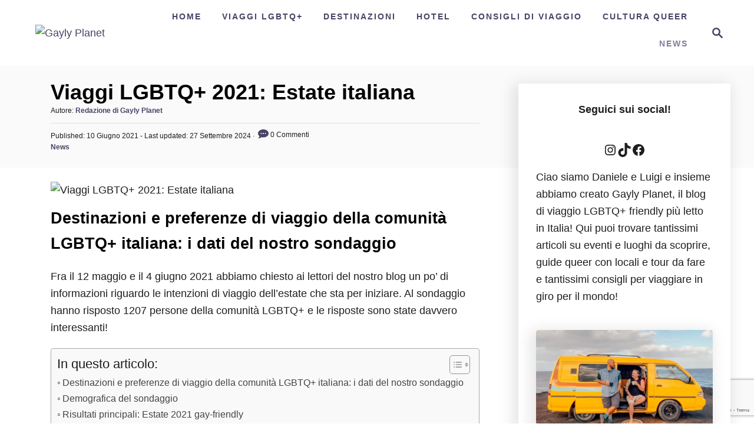

--- FILE ---
content_type: text/html; charset=utf-8
request_url: https://www.google.com/recaptcha/api2/anchor?ar=1&k=6Le5VrErAAAAANvHjoEyJBMtgfcxj4wfycUmJLX1&co=aHR0cHM6Ly93d3cud2VhcmVnYXlseXBsYW5ldC5jb206NDQz&hl=en&v=PoyoqOPhxBO7pBk68S4YbpHZ&size=invisible&anchor-ms=20000&execute-ms=30000&cb=nem7xk3s44vi
body_size: 48474
content:
<!DOCTYPE HTML><html dir="ltr" lang="en"><head><meta http-equiv="Content-Type" content="text/html; charset=UTF-8">
<meta http-equiv="X-UA-Compatible" content="IE=edge">
<title>reCAPTCHA</title>
<style type="text/css">
/* cyrillic-ext */
@font-face {
  font-family: 'Roboto';
  font-style: normal;
  font-weight: 400;
  font-stretch: 100%;
  src: url(//fonts.gstatic.com/s/roboto/v48/KFO7CnqEu92Fr1ME7kSn66aGLdTylUAMa3GUBHMdazTgWw.woff2) format('woff2');
  unicode-range: U+0460-052F, U+1C80-1C8A, U+20B4, U+2DE0-2DFF, U+A640-A69F, U+FE2E-FE2F;
}
/* cyrillic */
@font-face {
  font-family: 'Roboto';
  font-style: normal;
  font-weight: 400;
  font-stretch: 100%;
  src: url(//fonts.gstatic.com/s/roboto/v48/KFO7CnqEu92Fr1ME7kSn66aGLdTylUAMa3iUBHMdazTgWw.woff2) format('woff2');
  unicode-range: U+0301, U+0400-045F, U+0490-0491, U+04B0-04B1, U+2116;
}
/* greek-ext */
@font-face {
  font-family: 'Roboto';
  font-style: normal;
  font-weight: 400;
  font-stretch: 100%;
  src: url(//fonts.gstatic.com/s/roboto/v48/KFO7CnqEu92Fr1ME7kSn66aGLdTylUAMa3CUBHMdazTgWw.woff2) format('woff2');
  unicode-range: U+1F00-1FFF;
}
/* greek */
@font-face {
  font-family: 'Roboto';
  font-style: normal;
  font-weight: 400;
  font-stretch: 100%;
  src: url(//fonts.gstatic.com/s/roboto/v48/KFO7CnqEu92Fr1ME7kSn66aGLdTylUAMa3-UBHMdazTgWw.woff2) format('woff2');
  unicode-range: U+0370-0377, U+037A-037F, U+0384-038A, U+038C, U+038E-03A1, U+03A3-03FF;
}
/* math */
@font-face {
  font-family: 'Roboto';
  font-style: normal;
  font-weight: 400;
  font-stretch: 100%;
  src: url(//fonts.gstatic.com/s/roboto/v48/KFO7CnqEu92Fr1ME7kSn66aGLdTylUAMawCUBHMdazTgWw.woff2) format('woff2');
  unicode-range: U+0302-0303, U+0305, U+0307-0308, U+0310, U+0312, U+0315, U+031A, U+0326-0327, U+032C, U+032F-0330, U+0332-0333, U+0338, U+033A, U+0346, U+034D, U+0391-03A1, U+03A3-03A9, U+03B1-03C9, U+03D1, U+03D5-03D6, U+03F0-03F1, U+03F4-03F5, U+2016-2017, U+2034-2038, U+203C, U+2040, U+2043, U+2047, U+2050, U+2057, U+205F, U+2070-2071, U+2074-208E, U+2090-209C, U+20D0-20DC, U+20E1, U+20E5-20EF, U+2100-2112, U+2114-2115, U+2117-2121, U+2123-214F, U+2190, U+2192, U+2194-21AE, U+21B0-21E5, U+21F1-21F2, U+21F4-2211, U+2213-2214, U+2216-22FF, U+2308-230B, U+2310, U+2319, U+231C-2321, U+2336-237A, U+237C, U+2395, U+239B-23B7, U+23D0, U+23DC-23E1, U+2474-2475, U+25AF, U+25B3, U+25B7, U+25BD, U+25C1, U+25CA, U+25CC, U+25FB, U+266D-266F, U+27C0-27FF, U+2900-2AFF, U+2B0E-2B11, U+2B30-2B4C, U+2BFE, U+3030, U+FF5B, U+FF5D, U+1D400-1D7FF, U+1EE00-1EEFF;
}
/* symbols */
@font-face {
  font-family: 'Roboto';
  font-style: normal;
  font-weight: 400;
  font-stretch: 100%;
  src: url(//fonts.gstatic.com/s/roboto/v48/KFO7CnqEu92Fr1ME7kSn66aGLdTylUAMaxKUBHMdazTgWw.woff2) format('woff2');
  unicode-range: U+0001-000C, U+000E-001F, U+007F-009F, U+20DD-20E0, U+20E2-20E4, U+2150-218F, U+2190, U+2192, U+2194-2199, U+21AF, U+21E6-21F0, U+21F3, U+2218-2219, U+2299, U+22C4-22C6, U+2300-243F, U+2440-244A, U+2460-24FF, U+25A0-27BF, U+2800-28FF, U+2921-2922, U+2981, U+29BF, U+29EB, U+2B00-2BFF, U+4DC0-4DFF, U+FFF9-FFFB, U+10140-1018E, U+10190-1019C, U+101A0, U+101D0-101FD, U+102E0-102FB, U+10E60-10E7E, U+1D2C0-1D2D3, U+1D2E0-1D37F, U+1F000-1F0FF, U+1F100-1F1AD, U+1F1E6-1F1FF, U+1F30D-1F30F, U+1F315, U+1F31C, U+1F31E, U+1F320-1F32C, U+1F336, U+1F378, U+1F37D, U+1F382, U+1F393-1F39F, U+1F3A7-1F3A8, U+1F3AC-1F3AF, U+1F3C2, U+1F3C4-1F3C6, U+1F3CA-1F3CE, U+1F3D4-1F3E0, U+1F3ED, U+1F3F1-1F3F3, U+1F3F5-1F3F7, U+1F408, U+1F415, U+1F41F, U+1F426, U+1F43F, U+1F441-1F442, U+1F444, U+1F446-1F449, U+1F44C-1F44E, U+1F453, U+1F46A, U+1F47D, U+1F4A3, U+1F4B0, U+1F4B3, U+1F4B9, U+1F4BB, U+1F4BF, U+1F4C8-1F4CB, U+1F4D6, U+1F4DA, U+1F4DF, U+1F4E3-1F4E6, U+1F4EA-1F4ED, U+1F4F7, U+1F4F9-1F4FB, U+1F4FD-1F4FE, U+1F503, U+1F507-1F50B, U+1F50D, U+1F512-1F513, U+1F53E-1F54A, U+1F54F-1F5FA, U+1F610, U+1F650-1F67F, U+1F687, U+1F68D, U+1F691, U+1F694, U+1F698, U+1F6AD, U+1F6B2, U+1F6B9-1F6BA, U+1F6BC, U+1F6C6-1F6CF, U+1F6D3-1F6D7, U+1F6E0-1F6EA, U+1F6F0-1F6F3, U+1F6F7-1F6FC, U+1F700-1F7FF, U+1F800-1F80B, U+1F810-1F847, U+1F850-1F859, U+1F860-1F887, U+1F890-1F8AD, U+1F8B0-1F8BB, U+1F8C0-1F8C1, U+1F900-1F90B, U+1F93B, U+1F946, U+1F984, U+1F996, U+1F9E9, U+1FA00-1FA6F, U+1FA70-1FA7C, U+1FA80-1FA89, U+1FA8F-1FAC6, U+1FACE-1FADC, U+1FADF-1FAE9, U+1FAF0-1FAF8, U+1FB00-1FBFF;
}
/* vietnamese */
@font-face {
  font-family: 'Roboto';
  font-style: normal;
  font-weight: 400;
  font-stretch: 100%;
  src: url(//fonts.gstatic.com/s/roboto/v48/KFO7CnqEu92Fr1ME7kSn66aGLdTylUAMa3OUBHMdazTgWw.woff2) format('woff2');
  unicode-range: U+0102-0103, U+0110-0111, U+0128-0129, U+0168-0169, U+01A0-01A1, U+01AF-01B0, U+0300-0301, U+0303-0304, U+0308-0309, U+0323, U+0329, U+1EA0-1EF9, U+20AB;
}
/* latin-ext */
@font-face {
  font-family: 'Roboto';
  font-style: normal;
  font-weight: 400;
  font-stretch: 100%;
  src: url(//fonts.gstatic.com/s/roboto/v48/KFO7CnqEu92Fr1ME7kSn66aGLdTylUAMa3KUBHMdazTgWw.woff2) format('woff2');
  unicode-range: U+0100-02BA, U+02BD-02C5, U+02C7-02CC, U+02CE-02D7, U+02DD-02FF, U+0304, U+0308, U+0329, U+1D00-1DBF, U+1E00-1E9F, U+1EF2-1EFF, U+2020, U+20A0-20AB, U+20AD-20C0, U+2113, U+2C60-2C7F, U+A720-A7FF;
}
/* latin */
@font-face {
  font-family: 'Roboto';
  font-style: normal;
  font-weight: 400;
  font-stretch: 100%;
  src: url(//fonts.gstatic.com/s/roboto/v48/KFO7CnqEu92Fr1ME7kSn66aGLdTylUAMa3yUBHMdazQ.woff2) format('woff2');
  unicode-range: U+0000-00FF, U+0131, U+0152-0153, U+02BB-02BC, U+02C6, U+02DA, U+02DC, U+0304, U+0308, U+0329, U+2000-206F, U+20AC, U+2122, U+2191, U+2193, U+2212, U+2215, U+FEFF, U+FFFD;
}
/* cyrillic-ext */
@font-face {
  font-family: 'Roboto';
  font-style: normal;
  font-weight: 500;
  font-stretch: 100%;
  src: url(//fonts.gstatic.com/s/roboto/v48/KFO7CnqEu92Fr1ME7kSn66aGLdTylUAMa3GUBHMdazTgWw.woff2) format('woff2');
  unicode-range: U+0460-052F, U+1C80-1C8A, U+20B4, U+2DE0-2DFF, U+A640-A69F, U+FE2E-FE2F;
}
/* cyrillic */
@font-face {
  font-family: 'Roboto';
  font-style: normal;
  font-weight: 500;
  font-stretch: 100%;
  src: url(//fonts.gstatic.com/s/roboto/v48/KFO7CnqEu92Fr1ME7kSn66aGLdTylUAMa3iUBHMdazTgWw.woff2) format('woff2');
  unicode-range: U+0301, U+0400-045F, U+0490-0491, U+04B0-04B1, U+2116;
}
/* greek-ext */
@font-face {
  font-family: 'Roboto';
  font-style: normal;
  font-weight: 500;
  font-stretch: 100%;
  src: url(//fonts.gstatic.com/s/roboto/v48/KFO7CnqEu92Fr1ME7kSn66aGLdTylUAMa3CUBHMdazTgWw.woff2) format('woff2');
  unicode-range: U+1F00-1FFF;
}
/* greek */
@font-face {
  font-family: 'Roboto';
  font-style: normal;
  font-weight: 500;
  font-stretch: 100%;
  src: url(//fonts.gstatic.com/s/roboto/v48/KFO7CnqEu92Fr1ME7kSn66aGLdTylUAMa3-UBHMdazTgWw.woff2) format('woff2');
  unicode-range: U+0370-0377, U+037A-037F, U+0384-038A, U+038C, U+038E-03A1, U+03A3-03FF;
}
/* math */
@font-face {
  font-family: 'Roboto';
  font-style: normal;
  font-weight: 500;
  font-stretch: 100%;
  src: url(//fonts.gstatic.com/s/roboto/v48/KFO7CnqEu92Fr1ME7kSn66aGLdTylUAMawCUBHMdazTgWw.woff2) format('woff2');
  unicode-range: U+0302-0303, U+0305, U+0307-0308, U+0310, U+0312, U+0315, U+031A, U+0326-0327, U+032C, U+032F-0330, U+0332-0333, U+0338, U+033A, U+0346, U+034D, U+0391-03A1, U+03A3-03A9, U+03B1-03C9, U+03D1, U+03D5-03D6, U+03F0-03F1, U+03F4-03F5, U+2016-2017, U+2034-2038, U+203C, U+2040, U+2043, U+2047, U+2050, U+2057, U+205F, U+2070-2071, U+2074-208E, U+2090-209C, U+20D0-20DC, U+20E1, U+20E5-20EF, U+2100-2112, U+2114-2115, U+2117-2121, U+2123-214F, U+2190, U+2192, U+2194-21AE, U+21B0-21E5, U+21F1-21F2, U+21F4-2211, U+2213-2214, U+2216-22FF, U+2308-230B, U+2310, U+2319, U+231C-2321, U+2336-237A, U+237C, U+2395, U+239B-23B7, U+23D0, U+23DC-23E1, U+2474-2475, U+25AF, U+25B3, U+25B7, U+25BD, U+25C1, U+25CA, U+25CC, U+25FB, U+266D-266F, U+27C0-27FF, U+2900-2AFF, U+2B0E-2B11, U+2B30-2B4C, U+2BFE, U+3030, U+FF5B, U+FF5D, U+1D400-1D7FF, U+1EE00-1EEFF;
}
/* symbols */
@font-face {
  font-family: 'Roboto';
  font-style: normal;
  font-weight: 500;
  font-stretch: 100%;
  src: url(//fonts.gstatic.com/s/roboto/v48/KFO7CnqEu92Fr1ME7kSn66aGLdTylUAMaxKUBHMdazTgWw.woff2) format('woff2');
  unicode-range: U+0001-000C, U+000E-001F, U+007F-009F, U+20DD-20E0, U+20E2-20E4, U+2150-218F, U+2190, U+2192, U+2194-2199, U+21AF, U+21E6-21F0, U+21F3, U+2218-2219, U+2299, U+22C4-22C6, U+2300-243F, U+2440-244A, U+2460-24FF, U+25A0-27BF, U+2800-28FF, U+2921-2922, U+2981, U+29BF, U+29EB, U+2B00-2BFF, U+4DC0-4DFF, U+FFF9-FFFB, U+10140-1018E, U+10190-1019C, U+101A0, U+101D0-101FD, U+102E0-102FB, U+10E60-10E7E, U+1D2C0-1D2D3, U+1D2E0-1D37F, U+1F000-1F0FF, U+1F100-1F1AD, U+1F1E6-1F1FF, U+1F30D-1F30F, U+1F315, U+1F31C, U+1F31E, U+1F320-1F32C, U+1F336, U+1F378, U+1F37D, U+1F382, U+1F393-1F39F, U+1F3A7-1F3A8, U+1F3AC-1F3AF, U+1F3C2, U+1F3C4-1F3C6, U+1F3CA-1F3CE, U+1F3D4-1F3E0, U+1F3ED, U+1F3F1-1F3F3, U+1F3F5-1F3F7, U+1F408, U+1F415, U+1F41F, U+1F426, U+1F43F, U+1F441-1F442, U+1F444, U+1F446-1F449, U+1F44C-1F44E, U+1F453, U+1F46A, U+1F47D, U+1F4A3, U+1F4B0, U+1F4B3, U+1F4B9, U+1F4BB, U+1F4BF, U+1F4C8-1F4CB, U+1F4D6, U+1F4DA, U+1F4DF, U+1F4E3-1F4E6, U+1F4EA-1F4ED, U+1F4F7, U+1F4F9-1F4FB, U+1F4FD-1F4FE, U+1F503, U+1F507-1F50B, U+1F50D, U+1F512-1F513, U+1F53E-1F54A, U+1F54F-1F5FA, U+1F610, U+1F650-1F67F, U+1F687, U+1F68D, U+1F691, U+1F694, U+1F698, U+1F6AD, U+1F6B2, U+1F6B9-1F6BA, U+1F6BC, U+1F6C6-1F6CF, U+1F6D3-1F6D7, U+1F6E0-1F6EA, U+1F6F0-1F6F3, U+1F6F7-1F6FC, U+1F700-1F7FF, U+1F800-1F80B, U+1F810-1F847, U+1F850-1F859, U+1F860-1F887, U+1F890-1F8AD, U+1F8B0-1F8BB, U+1F8C0-1F8C1, U+1F900-1F90B, U+1F93B, U+1F946, U+1F984, U+1F996, U+1F9E9, U+1FA00-1FA6F, U+1FA70-1FA7C, U+1FA80-1FA89, U+1FA8F-1FAC6, U+1FACE-1FADC, U+1FADF-1FAE9, U+1FAF0-1FAF8, U+1FB00-1FBFF;
}
/* vietnamese */
@font-face {
  font-family: 'Roboto';
  font-style: normal;
  font-weight: 500;
  font-stretch: 100%;
  src: url(//fonts.gstatic.com/s/roboto/v48/KFO7CnqEu92Fr1ME7kSn66aGLdTylUAMa3OUBHMdazTgWw.woff2) format('woff2');
  unicode-range: U+0102-0103, U+0110-0111, U+0128-0129, U+0168-0169, U+01A0-01A1, U+01AF-01B0, U+0300-0301, U+0303-0304, U+0308-0309, U+0323, U+0329, U+1EA0-1EF9, U+20AB;
}
/* latin-ext */
@font-face {
  font-family: 'Roboto';
  font-style: normal;
  font-weight: 500;
  font-stretch: 100%;
  src: url(//fonts.gstatic.com/s/roboto/v48/KFO7CnqEu92Fr1ME7kSn66aGLdTylUAMa3KUBHMdazTgWw.woff2) format('woff2');
  unicode-range: U+0100-02BA, U+02BD-02C5, U+02C7-02CC, U+02CE-02D7, U+02DD-02FF, U+0304, U+0308, U+0329, U+1D00-1DBF, U+1E00-1E9F, U+1EF2-1EFF, U+2020, U+20A0-20AB, U+20AD-20C0, U+2113, U+2C60-2C7F, U+A720-A7FF;
}
/* latin */
@font-face {
  font-family: 'Roboto';
  font-style: normal;
  font-weight: 500;
  font-stretch: 100%;
  src: url(//fonts.gstatic.com/s/roboto/v48/KFO7CnqEu92Fr1ME7kSn66aGLdTylUAMa3yUBHMdazQ.woff2) format('woff2');
  unicode-range: U+0000-00FF, U+0131, U+0152-0153, U+02BB-02BC, U+02C6, U+02DA, U+02DC, U+0304, U+0308, U+0329, U+2000-206F, U+20AC, U+2122, U+2191, U+2193, U+2212, U+2215, U+FEFF, U+FFFD;
}
/* cyrillic-ext */
@font-face {
  font-family: 'Roboto';
  font-style: normal;
  font-weight: 900;
  font-stretch: 100%;
  src: url(//fonts.gstatic.com/s/roboto/v48/KFO7CnqEu92Fr1ME7kSn66aGLdTylUAMa3GUBHMdazTgWw.woff2) format('woff2');
  unicode-range: U+0460-052F, U+1C80-1C8A, U+20B4, U+2DE0-2DFF, U+A640-A69F, U+FE2E-FE2F;
}
/* cyrillic */
@font-face {
  font-family: 'Roboto';
  font-style: normal;
  font-weight: 900;
  font-stretch: 100%;
  src: url(//fonts.gstatic.com/s/roboto/v48/KFO7CnqEu92Fr1ME7kSn66aGLdTylUAMa3iUBHMdazTgWw.woff2) format('woff2');
  unicode-range: U+0301, U+0400-045F, U+0490-0491, U+04B0-04B1, U+2116;
}
/* greek-ext */
@font-face {
  font-family: 'Roboto';
  font-style: normal;
  font-weight: 900;
  font-stretch: 100%;
  src: url(//fonts.gstatic.com/s/roboto/v48/KFO7CnqEu92Fr1ME7kSn66aGLdTylUAMa3CUBHMdazTgWw.woff2) format('woff2');
  unicode-range: U+1F00-1FFF;
}
/* greek */
@font-face {
  font-family: 'Roboto';
  font-style: normal;
  font-weight: 900;
  font-stretch: 100%;
  src: url(//fonts.gstatic.com/s/roboto/v48/KFO7CnqEu92Fr1ME7kSn66aGLdTylUAMa3-UBHMdazTgWw.woff2) format('woff2');
  unicode-range: U+0370-0377, U+037A-037F, U+0384-038A, U+038C, U+038E-03A1, U+03A3-03FF;
}
/* math */
@font-face {
  font-family: 'Roboto';
  font-style: normal;
  font-weight: 900;
  font-stretch: 100%;
  src: url(//fonts.gstatic.com/s/roboto/v48/KFO7CnqEu92Fr1ME7kSn66aGLdTylUAMawCUBHMdazTgWw.woff2) format('woff2');
  unicode-range: U+0302-0303, U+0305, U+0307-0308, U+0310, U+0312, U+0315, U+031A, U+0326-0327, U+032C, U+032F-0330, U+0332-0333, U+0338, U+033A, U+0346, U+034D, U+0391-03A1, U+03A3-03A9, U+03B1-03C9, U+03D1, U+03D5-03D6, U+03F0-03F1, U+03F4-03F5, U+2016-2017, U+2034-2038, U+203C, U+2040, U+2043, U+2047, U+2050, U+2057, U+205F, U+2070-2071, U+2074-208E, U+2090-209C, U+20D0-20DC, U+20E1, U+20E5-20EF, U+2100-2112, U+2114-2115, U+2117-2121, U+2123-214F, U+2190, U+2192, U+2194-21AE, U+21B0-21E5, U+21F1-21F2, U+21F4-2211, U+2213-2214, U+2216-22FF, U+2308-230B, U+2310, U+2319, U+231C-2321, U+2336-237A, U+237C, U+2395, U+239B-23B7, U+23D0, U+23DC-23E1, U+2474-2475, U+25AF, U+25B3, U+25B7, U+25BD, U+25C1, U+25CA, U+25CC, U+25FB, U+266D-266F, U+27C0-27FF, U+2900-2AFF, U+2B0E-2B11, U+2B30-2B4C, U+2BFE, U+3030, U+FF5B, U+FF5D, U+1D400-1D7FF, U+1EE00-1EEFF;
}
/* symbols */
@font-face {
  font-family: 'Roboto';
  font-style: normal;
  font-weight: 900;
  font-stretch: 100%;
  src: url(//fonts.gstatic.com/s/roboto/v48/KFO7CnqEu92Fr1ME7kSn66aGLdTylUAMaxKUBHMdazTgWw.woff2) format('woff2');
  unicode-range: U+0001-000C, U+000E-001F, U+007F-009F, U+20DD-20E0, U+20E2-20E4, U+2150-218F, U+2190, U+2192, U+2194-2199, U+21AF, U+21E6-21F0, U+21F3, U+2218-2219, U+2299, U+22C4-22C6, U+2300-243F, U+2440-244A, U+2460-24FF, U+25A0-27BF, U+2800-28FF, U+2921-2922, U+2981, U+29BF, U+29EB, U+2B00-2BFF, U+4DC0-4DFF, U+FFF9-FFFB, U+10140-1018E, U+10190-1019C, U+101A0, U+101D0-101FD, U+102E0-102FB, U+10E60-10E7E, U+1D2C0-1D2D3, U+1D2E0-1D37F, U+1F000-1F0FF, U+1F100-1F1AD, U+1F1E6-1F1FF, U+1F30D-1F30F, U+1F315, U+1F31C, U+1F31E, U+1F320-1F32C, U+1F336, U+1F378, U+1F37D, U+1F382, U+1F393-1F39F, U+1F3A7-1F3A8, U+1F3AC-1F3AF, U+1F3C2, U+1F3C4-1F3C6, U+1F3CA-1F3CE, U+1F3D4-1F3E0, U+1F3ED, U+1F3F1-1F3F3, U+1F3F5-1F3F7, U+1F408, U+1F415, U+1F41F, U+1F426, U+1F43F, U+1F441-1F442, U+1F444, U+1F446-1F449, U+1F44C-1F44E, U+1F453, U+1F46A, U+1F47D, U+1F4A3, U+1F4B0, U+1F4B3, U+1F4B9, U+1F4BB, U+1F4BF, U+1F4C8-1F4CB, U+1F4D6, U+1F4DA, U+1F4DF, U+1F4E3-1F4E6, U+1F4EA-1F4ED, U+1F4F7, U+1F4F9-1F4FB, U+1F4FD-1F4FE, U+1F503, U+1F507-1F50B, U+1F50D, U+1F512-1F513, U+1F53E-1F54A, U+1F54F-1F5FA, U+1F610, U+1F650-1F67F, U+1F687, U+1F68D, U+1F691, U+1F694, U+1F698, U+1F6AD, U+1F6B2, U+1F6B9-1F6BA, U+1F6BC, U+1F6C6-1F6CF, U+1F6D3-1F6D7, U+1F6E0-1F6EA, U+1F6F0-1F6F3, U+1F6F7-1F6FC, U+1F700-1F7FF, U+1F800-1F80B, U+1F810-1F847, U+1F850-1F859, U+1F860-1F887, U+1F890-1F8AD, U+1F8B0-1F8BB, U+1F8C0-1F8C1, U+1F900-1F90B, U+1F93B, U+1F946, U+1F984, U+1F996, U+1F9E9, U+1FA00-1FA6F, U+1FA70-1FA7C, U+1FA80-1FA89, U+1FA8F-1FAC6, U+1FACE-1FADC, U+1FADF-1FAE9, U+1FAF0-1FAF8, U+1FB00-1FBFF;
}
/* vietnamese */
@font-face {
  font-family: 'Roboto';
  font-style: normal;
  font-weight: 900;
  font-stretch: 100%;
  src: url(//fonts.gstatic.com/s/roboto/v48/KFO7CnqEu92Fr1ME7kSn66aGLdTylUAMa3OUBHMdazTgWw.woff2) format('woff2');
  unicode-range: U+0102-0103, U+0110-0111, U+0128-0129, U+0168-0169, U+01A0-01A1, U+01AF-01B0, U+0300-0301, U+0303-0304, U+0308-0309, U+0323, U+0329, U+1EA0-1EF9, U+20AB;
}
/* latin-ext */
@font-face {
  font-family: 'Roboto';
  font-style: normal;
  font-weight: 900;
  font-stretch: 100%;
  src: url(//fonts.gstatic.com/s/roboto/v48/KFO7CnqEu92Fr1ME7kSn66aGLdTylUAMa3KUBHMdazTgWw.woff2) format('woff2');
  unicode-range: U+0100-02BA, U+02BD-02C5, U+02C7-02CC, U+02CE-02D7, U+02DD-02FF, U+0304, U+0308, U+0329, U+1D00-1DBF, U+1E00-1E9F, U+1EF2-1EFF, U+2020, U+20A0-20AB, U+20AD-20C0, U+2113, U+2C60-2C7F, U+A720-A7FF;
}
/* latin */
@font-face {
  font-family: 'Roboto';
  font-style: normal;
  font-weight: 900;
  font-stretch: 100%;
  src: url(//fonts.gstatic.com/s/roboto/v48/KFO7CnqEu92Fr1ME7kSn66aGLdTylUAMa3yUBHMdazQ.woff2) format('woff2');
  unicode-range: U+0000-00FF, U+0131, U+0152-0153, U+02BB-02BC, U+02C6, U+02DA, U+02DC, U+0304, U+0308, U+0329, U+2000-206F, U+20AC, U+2122, U+2191, U+2193, U+2212, U+2215, U+FEFF, U+FFFD;
}

</style>
<link rel="stylesheet" type="text/css" href="https://www.gstatic.com/recaptcha/releases/PoyoqOPhxBO7pBk68S4YbpHZ/styles__ltr.css">
<script nonce="bsSP8BktM6Y4Z7CuVrb2JA" type="text/javascript">window['__recaptcha_api'] = 'https://www.google.com/recaptcha/api2/';</script>
<script type="text/javascript" src="https://www.gstatic.com/recaptcha/releases/PoyoqOPhxBO7pBk68S4YbpHZ/recaptcha__en.js" nonce="bsSP8BktM6Y4Z7CuVrb2JA">
      
    </script></head>
<body><div id="rc-anchor-alert" class="rc-anchor-alert"></div>
<input type="hidden" id="recaptcha-token" value="[base64]">
<script type="text/javascript" nonce="bsSP8BktM6Y4Z7CuVrb2JA">
      recaptcha.anchor.Main.init("[\x22ainput\x22,[\x22bgdata\x22,\x22\x22,\[base64]/[base64]/[base64]/[base64]/[base64]/[base64]/[base64]/[base64]/[base64]/[base64]\\u003d\x22,\[base64]\x22,\x22NcKUUcK4JcKfwopJwoDCgjgFwpNPw5LDlC5uwrzCvkMNwrrDollqFsOfwpJQw6HDnmrCnF8fworCicO/[base64]/[base64]/DscO/[base64]/[base64]/DhxFSVVh/wowvwo9hw5HCucKPwoPChMKiwogsazTDlmkvw7TCs8KsJhg5w7Ftw4trw47CisKkw4HDm8OLTidiwqM3wotsQTbCjMKww4gpwopOwolPUwDDoMOpJgInCHXCtcKgEsK/woXDtsO3W8KUw6J+MMKLwqMRwqLDtcOoSl5qwosBw7RUwpsww4bDlsKQYcKIwpZjZAPDpGMlw6U9SDccwpsWw73DhMOJwpjCkcOAwr0Vwrp3OmfDisK0w5LDjmzCksOWbcKMw4DDgMKaCMK/[base64]/DpUEHw6PCncKVEcOGw5pndSF4wp3Dl8OfcErCuzMQw5Mfw6lmEsK6e1YebMK6KD/Clhp7w64Wwo3Dp8OxXsKVIcOhwr53w7XDsMKgXMK0TsKMccKiKGogwoTDpcKsDBjCo2PDrsKHRHxHKzwKOVzCmsObP8KYw6luPMOkw4YCFiHCng3Cqi3Cin7ClMKxYTHCoMKZOsKvw6t5XcK2cU7ChsKsNHwcfMO/ZiZUw641QMOaQXbDnMOawrfDhQZzecOMRTM6w70Mw7XCs8OIVMKbXsOQw4VRwpLDi8K+w5PDtWA7McOdwox/[base64]/DrmYKGn4vY1LCnWLDpj4kwo4kHXDCkBvDgUN1NMOGw7/Ct1LDtsOraU9tw5RMRmdpw4bDm8OMw7ELwqUrw4UFwr7DuR07ZnDCp28ZQ8K4NcKew6LDghPCkxDCpQwcfMKDwotMIgvCv8OLwprCqgjCmcO8w5jDv39fOBDDhizDlMKBwq1Uw6TCi0lDwpnDiGsLw6rDq0sqM8K0ScKLBcKfwo57w5jDp8O2aXTCkx/[base64]/[base64]/Ct8KTwoDDrsOqw71iDiFNw4HDssOgVMK/[base64]/DmsKdwox3wqxMwphOdMObwo1nwrLCkRQiAUHCoMOFw5kgZWEfw5/DkAHClMK8woUhw77DrS3DuwFmaFjDmFTDm1sQKQTDsB/Cl8KTwqjCjcKTw4UkFsOkA8Omw43DiwXCvFTCmArDnxnDu3/ChcOYw5VYwqRgw4RwTCfCrcKGwr/DqcK9w4PCkCLDgMKRw5tKNTQWwrgkwoEzRh7CqsO6wqs2w49abQ7Cu8KDQ8OgYEQWw7NOEWvCjcKhw5TDi8Opf1/Cky3CjcOrV8KnI8KOw4zCh8OPPkNVwrTCh8KUCsOBHwXDpyrDpMOSwr8tB3XCnTTCvMKowpvDh1ImM8KQw6kawrp2wq0qOT9Bek0ew7/[base64]/Cv0/DtsOoLETCrsKkFMKlFMOjw7HDoA5oNMKbwrHDt8KjNcOAwo8Kw5/Clzlmw6gHc8KhwqDCi8OhccOGRHvCmXw0KidsEnrCoALCrMOuU0wDw6TDn3IvwpTDl8Kkw43Co8ObOkbChhDDjQHCrEl0Z8KEdj5lw7HCocOgC8KGA2czFMKlw6Ebwp3DncO9ZcOzb0TDqU7Cg8K6CcKvGsKGw5gKw6bCpT4nSsK/w4c7wq1QwoB6w5xyw65Mwo7DhcK7BCvDr0omaQTCglXCgDIMWDgqwqk3wqzDsMKBwrwLVMOibU9HP8OVSMKVVMKiwqZbwpZXYsO8AEMzwrrCmcObwr3CpjZQez3ClRJgJsKsQFLCuV/[base64]/aAxoJMO3w5cTbMKjfcKCc8KtThvClMObw7RCw4rDmMOyw6/DicO6FzvCncK9dcOcdcKGXmbDmiHCr8O5w7/CtsOdw71OwpjDoMOlw7nCtMOMZlhNSsKQwqN6wpbCo1pFIEfDtEwKQsO+w63DnsOjw7okdMKeCMOcTcK+w4TDuQdSDcOsw5TDrnPChMOVTAgJwrjCqzZzGMKoUmfCqsO5w6swwohtwrnDph9Rw4jDlMO2w6bDkmhuwp3DpMKOHSJswp/Cu8KKfMKxwqJ6d0ZYw7UMwrbCiGxAw5TDmR5PIGHDkAvCiX/DssOVBsOzwqkxdz7DlxrDsgbCn0XDpl1kw7RLwqBSwo7CpQjDrxPDrcORSnLCvVXDtsKHIcKaCDhaDEXDpHY1woPDpMK6w7nClsONwrrDpWfCv2LDli/[base64]/CigjCsg3Cr8OoHj9APG0sRlFuwqESw6F3wrnDmMKCwolXw43Ds1nCi3zCrQ83AMK8Nx9LW8KdEsK3wovCosK9cFV2w7fDv8KzwrgVw6/[base64]/DiFJ7JMK9RMKYZz0XVmFNwrJ6wofCocKETwAPEMKAwrbDrsO+DcOhwrHDjsKjMUbDlGV1w4oWI0xiw5paw6zDoMKpE8KUChRzZcKCw44nZUVPRGLDjMOew6IQw5fCkivDgA84aHl6wo57wqDDtcOlwqozwpPCqRvCgMO+bMOLw5LDlsO+fBjDu1/DiMKxwrE3Tjsdw54Gwoh3w7nCv2nDtjMLG8ObdxFewrTCiS7Cn8OpGMK0DMOyEcOmw7nCh8K2w5BaExFTwpbDoMOJw6HDv8O4w6w+WsONdcOTwqwlwprDl3vDosKVwoXCrgPDnV9hbizCqMK9wo0Fw7bDnFbCh8OhecKUDcOmw6fDrsO4w516wp7CnAnCuMKpw47CnW/CmMK7DcOsCsO3TRfCrsKjdcKfPUp0w7NDw53DvE7DlsKcw4BSwr4CZWopw6rDhsOtw7HDoMOawp/[base64]/DqcKBOl5Bw43DgnJdwrxGYXDDpjJgw4rDhi7CkA8NQUFMw4HCqkBic8OVwr0WwrfDmiMYw4PChg9+SsOgZMKJBcOaCcOaT2rDvCsFw73CnibDpAFlXsKdw7tZwo/Dv8O7WcOcCV7Dh8OqYsOcXcKgw6fDisKyNA5RWMObw6vChV7Cu31RwpwQbMKWw5nCsMOJOzxdUsKAw6LDoS8ZXMK1w7zCllzDrsK6w5d+ekhWwrzDkHnChMOMw7p5wpHDtcKnwrXDlG10REXCnsK8A8KCwpLCjMKgwr42w5TDtcKVP2/DlsKIeBvCksKQdSrCp1nCg8OfZinCkCbDpcKgwpNne8OHccKFCcKGIQDDlMO4YsOMPMOXa8KXwr3ClsKjdTIqw4nDjMO3N1XCh8OgNcKUIMOTwpRSwoVZXcKnw6HDhcOkaMOeJw3CsxrCoMO1wqkgwrlww68pw5/CqFbDnVHCowDDtQPDvMO/CMOywqfChsK1wrjChcOTwq3Dm0wrdsOVaSvDmDgbw6DCulhRw55CM1HCtwnDg3fCqcOFfcOjCMOFbsKjQDJmLWoewp97D8K9w6XDvlErw7MowpfDgsOWRsKtw5hbw5/DrA7ChBJHEBzDoWnCqGIdw7c5w5tsGjjCmMOWw7nDk8KMw40OwqvDsMOcw7Qbwr9ZbMKjL8OkGMO+ccOWw4XDvcOOw6zDiMKIKWAWBhBTwqfDhsKBDXPCq0B6CMOiM8OEw7TCo8OKMsOtXsKrwqbCrsODwp/DvcOgCQV5w65pwpw9PsKLJ8OqT8KVw6RsHsOuB0nCkg7Du8K6wpRXSwHCjmPDicK6PsKZZsOiLcK7w6NjBMO1TWkRbRLDgT/DssKAw6t+NxzDoit1Wg5jSDUbDcK9wpfCqcOKDcOaYRZuM3nClsKwScOtHsOfwoofWMKvwplJOcO9wpJtElgJbW9ZVkARFcOkM3/DqWTCkisXw4ZXwqfDl8OqGhdqw5EeZcKxwofCjsKYw67Cv8OVw5zDu8OOK8Kvwok1wpfCqG3DicKjPcOVG8OHdx/[base64]/DiGPDncOOw6ANwrLDu8K4wqknw78xwqDCuxnDqcKma2bDnX3CjmxKw4PDt8Kew7pla8KIw6bCvHIKw5LCk8KRwq8pw5jCoWRpbMOwRyPDn8K5NMOMw5k7w4Q1PCfDocKHEwvCon1UwoANSsOPwoXCoT/Cq8KPwodUwrnDnyo0woMJw6/DpB3DrmPDvMKjw4/CuSTDtsKHwqvCtMOPwq4kw7fDjCthUUBiw7tMXsKsO8OkOcO3wqImVjfCqifDkDTDlsKPNm/Dm8K6wrrChxsDw67CrcOmQyDCv3lLHMKzaBzCg08XBl9WK8OhEVozQGPDpWLDh2nDk8Kmw5PDucKhZsOqc1/CtsKreGZeHsOdw7hYG0vCs0pqNMKQw4HChsOsScOewqPCvFzDv8K3w74aw5LCuiLDlcOGwpdgw64gw5zCmMK/[base64]/Do00AJ8Oiw4DCkMOGwq0zS0nDmcKZa8OWQA7DiAjCiEHCv8KcTgfDkCzDsX3DusKaw5fCohgYUW9hdnE1VMOkO8Kpw4LClDjDuFtPwpvCn2F+Y1PDg1nCj8OEwqDChnkGf8OhwqgswptWwqPDvMKsw6sGWcOBOywcwr1Kw5/[base64]/Ch1nCvMOGworDosOwacOlwrxoA0AsfmnCo3DCtDVdw6DDgsOuBQZ8MMOEworDvG3CiS0owpjDo2NVXMK2L3TCmQbCvsKdLcOYCnPDrcOxcsKRHcK5w5DDtg4qBlLDozxqwqZjwoXCsMKSesKXSsK2IcOPwq/[base64]/DtBjCnh4Cw7rDnyDDkGdWw6jDvBPDv8OZc8O7ZsK0w7HDjjjCu8OMIMOpVX4RwqfDv3fCo8KtwrrDhcKmUsODwpLDhEpEEsKWwp3Du8KFc8OEw7vCtsOnAMKOwq4kwqJ6YgYkXMOfRsKiwptvw58fwp5kfDFOPVLDix7DvMKzwpE/[base64]/[base64]/DnE3Dt0Qiw5wswrzCn2pXw7PCo2TCpAd/wpHDkH1GGcOrw7zCqT7DpBBKwpcLw7bCjsOJw7pHESB5D8KcX8KCc8OWwqxrw6bCtsOsw5k0EFwETsK+LDAlAGQKwqLDnRbCnhlHMBUew5LDnD5nwqTDjGxEw6HCgz7Dq8OJfMKcDF1IwpLCjMKdw6PDq8Kjwr/CvcO3worDssK8wobDohHDl0oGw41EwqzDon/DuMK8P18FZTcNwqcEOGY6wr4WIcOuMDlWTirCjMKew6fDtsOtwo5Aw5NWw5pTRUTDrVjCvsKUUjlCwo9TRMOAe8KCwqtkT8Klwow1w5tXKXwYwrUOw6o+RsO4Ll7CsizClyR6w73CjcK1wpPCm8K7w6HDkgnCk0rDusKERsKxw5/ClsKqM8Kmw7XCryRQwocyP8Kgw78Owo1twqrDrsKXbcK3w7hEw4gdYAnDlMOwwpTDviEYwrbDt8OjCsOwwqouwoDCikzDhcO3w7nChMKhchfDki3Ci8Oiwrsfw7XDpcKhw6QTw7oMVFfDnmvCqkXCh8OqMsKDw6wJCEvDisObwqRHEAbDj8KLw4fChCrCgsOgw5/Dg8OFbmt1S8KcEyXCn8O/[base64]/U1J5ZDnDmhl0wp/Dvil1KcOow4/CnMOMZngXwrQjw5zDoALDgDQew4oqHcOeEAJzw4LDunbCiAFgQ2HDmTxeS8KwGMKGwp/[base64]/CmCt1w7Fww63CkiYsSsOQEipzwrk5b8OZw4/CkkLCkUTDrSHChMO/wonDpsK3YMO2QGk5w5hNWE1TdcO4RnvCsMKABMKPw4MdXQXDrDg5Z3bDh8KQw4Y6VsOXaQVTw6MAwoQKwrMsw6LDjG7CgcKEek4QLcO2QsOaQcOBa2Rfwo/[base64]/w5dVXcKFCMOcYcKGw5VNXcOYw411w5PDoGdUEh5BI8OGwpRvHsOaFDgPOXQ6VsKzTcOXwqsWwqI6wp0JasO8NMKFGcOHfXrCiy1sw7NAw6rCksKRcBRLKcKywpEyDGXDmC3CvXnDmGNZJBHDrz8TTsOhIsKPb33CoMKVwrfDgG/Dk8Okw51OVCQMwpRcwq/DvHVXw6HCgH0yfjnCs8KgCz0Cw7pWwqYiw7PCvx1kwp/DkcK9PlIbEyxTw7odwpzDoAAsQcO9Uzx2w47CvMOMAsKLNGTCp8OKBsKUwpHDkcOEEzhoe1tIw7jCijsowqfCs8Odwp/Cn8OoPSzCiHJoA1UVw5HCisK+fypfwo/CjsKRGkxFZcKPHD9ow4AnwoFnHsOCw6BDwpjCuAPCmcO1EcOIE34UXF4nU8K2w61XbcK1wqUOwrN1eVkXwrbDt3Nuwq/Dr0jDkcK1McK+wq9CTcKeIMOxeMK7woLDr3NAwo7CocOrw5Euw5/DlcOTwpTCq0bCvMOAw6ohByvDi8OKZAdlDsObw6Axw6YPLVVbwq01wrQVfCjDpFAEZ8KNPcONf8K/w5EHw7gEwrrDgkZKFTTDslkfw7d0DTljBsKBw6rCsioXY3LChkDCsMOaOsOow7DDqMOeZxYQOn95ShPDskvCvQXDix5Aw4JRw49uwptGSSAZMcKwcjQqw7V7PgXCp8KQFU/[base64]/w6TCvik3w49yLcOQw4zClsO1w41gPMK7ZzZjwrkdV8Osw4XDqCjDlmt+ACl+w6MHwpDDp8KnwpPDpsKSw6XDmsKGe8Ovwp/DoVwEHMK3TsK8wpxEw4bDusOOc0jDtMO3NCDCnMOee8KqJhtZw5/CrAHDj1fDncKyw77DlcKkQ1l+OMOkw51lRm4gwoXDsyMgbsKPw4rCnsKHM3DDhgRLfBvCkiDDvcO5wqPCtCbCpMOFw6rCrkHDkTzDsG8PQsKuPn0/AhzDjTF5R3EZwr3CmMO0EUdPdCPCpMOdwoExGjI1cDzCmcOpwqjDk8Kvwp7CjgvDr8OPw57CtWt2wpzDmcOVwpXCs8KsT3bDnsKGwqJfw7l5wrjDvMO5w4Jbw7MvKQ9pScO0RQHCtAbDnMODT8O+KsK3w4/[base64]/HsOWw7TDnkNsw6LDjcKsNws/w4TCuCLDlHdpwoViwoDDmWFaEwPCuDbCsh4WJGXCkS3CnVTCkSnDhVYOCV8YJ0TCjlwfGVxlw7ZudcKaQ3kkHFjDkUZLwoV5ZcO+TcOaV1hOScOxw4PCpXBDK8KyeMOyMsO8w40bwr5Ow5jCuSUdwqdCw5TDmRfCo8ORA0/[base64]/[base64]/DgcO9AcOGKsOVwpw8ThTDnMOXw5vDgcKuNMKtwqR6w7fDmgLCkyFbEFxlwqzDsMO1w5vChMKZwoIgw5wqMcKMBH/ClMKvw6I6wonCtXPDg3Jkw5TDkF59YMKiw5jCrV1qwrcrY8Krw5VNeStMdgFZdcKdfGUWY8Kqwq4aXShGwppQw7HDnMK0SsKpw73Diz7ChcKdDsK6w7IeSMOVwp0YwrktJsOldsKdEmnCplDCiXnCrcOMO8OZwqZbJ8KtwrI/EMOpE8KMHhfDssOaWGLCgiHDssK6cinCmH5xwpYBwpbCjMOCZgrDocKSwphbw7jCmS7DtmPCgMO9FigzT8OmZ8K+wrHDvsKcf8O1MBhyGgISwrPDsnTCi8OOw6rCrMOBCsK0OjfCmx9/wp3CtcOHwovCmsKvHhHCvVgxwonCiMKZw6QqUz7ChnMpw6xlw6fDjyZjJcOXQBXCq8KMwod5V1FxdsONwrULw5/CkMOSwrg8wpfDhCsuwrQgNsO1BcO1wpVJw5jDksKMwpnCmmNCIy/[base64]/DgUpgwojChsOCXcO6P0HCkylcw5cEwqnDssKken/CjX5RC8OZwrTDlMObWMOww7XCllTDowgTYMKKaSpYAcONQMK6wqZYw6I9w4fDgcO6w4LClCsBwpnCjw9nbMOMw7kwJ8OyLnAyTsOQwoHDrMOqw53DpFnCkMKqw5jDol7DvUvDpDTDucKPCE3DjTPClwDDkBw7wrNtwolNwr/DljsvwqfCpn1sw7TDtSfDk0jCnEXDqcKfw4wGw5fDrMKHDRXCjXTDuTd3Cl7DiMO0wrHCsMOSMsKvw5U/wrLDqT8Nw5/ClnV/UcKLwoPCrMKhHMKWwr4uwpvDjcOLX8OGwqjCmB/DhMOhL05oMydLw5vCgx3ChMKQwq5Ww4LDl8Knwq3Ck8K6w4cFJj0ywrwLwrpVJCMJBcKCJ0vDjClrCcOEw70fwrdNwonCgVvCu8KsPgLCgsKzwo07w6MIM8Oewp/Ck0BpI8KUwqRpRlnCjFUrw6/DhmDDvsKrC8ORL8K5F8OGw4pmwoLCvsOMIMO7wqfCicOjRFM2wp4AwoPDicOMS8OywrxKwpvDhMKrwp4iXW/[base64]/[base64]/DtcKrw7PDg8KIw7R0cThwwo7DlgLCthvDi8O7w7ojMsOdPyluw4dQY8KVwqh7MMOYw78Ywq3Di2LClMO3OcO8a8OEOcKMJcOAd8OCwrltOlfDiSnDqDhQw4VOwqoDfnEYPcKtB8OjL8OQeMOCYMOiwrnCv3LDpMK5wrcQD8O+cMK6w4M4LsKbbMOOwp/DjwMIwq8WbRPDvcKKOsOyTcOhw7Npw6fCkMKmJ1xwJMKDKcOAJcKGChQnA8KTw7TDnAnDqMOjw6h2L8KQZm0odsKVwprChMOyEcOlw4dbVMOLw7ZSJxPDhWfDvMOEwr9DacKtw68GMQFQwqQmPcOvEcO0w7Y/TsKzLiwiw4zCpcKawqkuw67DjsKZA2vCk0vCsk81D8KMw48BwoDCnXcCbkowEWQOwo8ofkJeC8KhIEs2SnnCrMKRNcKMwoPDvMKMwpfDmD0JHcKwwrDDpwJ8DcOcw7hMN2nDkzZ+Qhgsw5HDncKowqzDl0rCqjZDKcOFRWxew5/DpUJUwr/DoTPCoGhowqnCoDVMJDnDtVNzwqPDlm/[base64]/DgyY5ERk5HQrCnsKeQMKDQhYOwpECBMOow69iJMOkAsOywrp4HUFXwq3DssOmQh/DmMKdw512w7XDpcKbwrjDvxfDpMOSw7FxGMKBGVfCjcOaw5XDrg9YBcKNw7R3wobDvkA0wo/Do8OywpXCncKww71IwpjCgsOiwqN9Mx5KFGkIbwnDszBJHmMyfjEtw6Ayw5tha8OHw4cUJTDDo8OWFMK/wrVFw4gBw7/Cg8KaZC9oA0rDkEEbwoDDiRoyw5zDgMOaa8KxLzrDqcOafFnDgGgmWhzDuMKcw6sfXMKowo4pw4xFwolfw7rDs8KRWsOcwpIVw4AVZ8OnAMKlw7zDrMKHKWlIw7TChWgnXkp/[base64]/[base64]/CvMODw4g7w7V6JHd7fjMrKMKfw41rw5sxw5TDlwFkwrMHw5hBwqgJwpHDjsKdUsOZX1RuB8K1wrJLLcOaw4fDssKuw7x4CMOuw7dWLnxUc8Osb1vCisO3wq4vw7RHw5/[base64]/wqskYR/DvMKhLBs2OUQtw5TCtzdkW8Kqw4Umw5vCtMOyPExLw7HDkzN3w41lK1zDixFOPMOGw4Vaw7/ClsORSMOCKyHDul0uw6rCqcOaQ3dlw6/[base64]/[base64]/CnTluUx0sw6zCjsK3w4/[base64]/Dg2XDpMKFa0vDi1FrwrBXNkHCoMKQw7Fuw7TCuAQMDANTwqkdTcO1PSDCsMOOw5IUdsKSOMKTw5EMwpJ4wqF4w4TCrcKvdjvCizDCusK5cMKQwqUzw4zCnMOHw5/DhAnDn37DuzM9c8K+w6k9wr4Vw51UIMOCXcO/wqjDj8OsWjzCl0bDjcOew6DCrCfCrMK7wppCwqR9wqcZwqdTc8Kbc3LCk8OvR05KNsKRw61cfX8+w4ciworDgm5fV8OXwqphw7toOcOpecKywpHDusKQZmfCpQzCs0XDl8OINcKvw5s/PTvCsDTCr8OOwoTCisOfw6DCrFrCtMOUw4fDo8OdwrDDscOEQcKOcmwaKTHCgcOfw4LDrzZOVB52R8OZBTAiwqvDlRbDn8ObwqDDg8O6w6XCpD/[base64]/XzwIw6skw5dOw4jDm8K+w7FrSMOjXV0cJcOdwrRsw6slUVhFw58bC8O3w6AEw6PCvsKWw6Jow5vDoMOeOcOKCsKTHcKVw5DDh8OPwrYcaBUwak8XCsKdw4DDu8KewpXCpsOww6UawrkRFW8CaRHCvydlwpsBHMOowoTClCvDgcKDaB7CjsKhwonCvMKiHsO8w7/[base64]/Csk/Cqx/[base64]/CqMO8e8OAcEwew7JHPcKJbCrDuTQVXcK6FMKrY8OSRMOIw4fCqcKYw6XCt8O5EcOxVMKXw6jCqXBhwpPDozTDj8Oxb03CgFopHcOSY8O+wqfCiSoKZsKADcO5wp9NRsOcaQEhd3zCkxojwprDusKsw4gmwoUDHHVnIBXChk/[base64]/Ck8Ocw6LCncKZwp5fb3BewqVxRFPCkMOWwq7Cs8KCwowbw7M4AnBoNzZ/R0BRw4xswq/CgMKAwqbDtxfCkMKQw4nDg3E4w5gxw4Faw4nCiwHDhcOVw4zChMOCw5rDux0LRcKLfMK7w6UKYcOiwqrCiMOLIMOuF8KEw7/CiyQFw5dWwqLDqcK/[base64]/DpQIpHXgPdsOUwrDCsMKJemDCp8KJHcOZP8OHwo7DoRUnSyZywrvDpcO5w5Jaw4zDjBPCtTbCmEw8wqXCu33DuxnCi18Cw4E/DUx0wpfDrCTCpcOww7zCuDHDrcONKMOOJsK9w4EofXgNw412wqgaZQ/DpzPCr2zDiDXCsy/CrsKWC8OHw4oYwo/DkEDDksKKwrNow5PDo8OTDCJ1DsOCAcKhwpoNwp02w75lL1PDijfDrsOgZgDCicOaa2tyw5tiNcK/w4wEwohFR0QLwpnDvB7DpA7DnMOaA8OXEGbDgRdPW8KYw4HDu8OtwqzDmC5pPF7Dmm7CkMO/[base64]/[base64]/DkVPDmmDDundbw77CncKuBMOocsKOXXPDh8O/e8OTwojCvA/CqRpUwp/CgcKTw5nCqFTDhh/Dg8OVP8KYX2JXNMKdw6HCjsKZwoYVw4nCusOZZ8OGw7dMwokYfznDssKrw5JhXixpw4FqOQPDq37CpBjCggRVw6IxW8KvwqfDtBtIwqFiGnDDtwbCpMKvBxFiw74XQsKowoM0BcK6w6MNP3HCvlLDvjR9wrDDqsKIw6gmw4VRcwbDuMOVw5/CrhQyw5LDjSnDscO+fWIDw4coJ8KKw7FtVcO6acKrQ8KmwrzCuMK7wp0iOcKow5cHDxfCtwYMHFvDpAUPS8KPHsOKHgQvw4xdwpjCs8O9a8OYwo/DiMOKWMKyaMOQbsOiwpLDp27DvkQASg5/[base64]/CpgvDjDxbVcOVS8OKw7UfDzI2PsKqwpbCtihpA8Kww6tyBMK2MsO+wrEtwro4wrEhw4bDj2DDvMOgasKuKMOxFAPDhMKswpx9InfDu15pw41Xw7LDsSwXw4YDaXNsVVvCsTQdJcKdCsK/wrV/Y8OOw67CrcO7woQnJA/CqMKOwovDmMKTX8O8Ag9uFXYuwrY0w7ovw6tlwrXCpx/Cv8K/[base64]/DuxLCnxlswozDsMOnw7gNw7YPOMOWOHjDqcKtH8OzworDs0dDwpnCpMKmUjEmfcKyI3pXFMObRGvDmsOPw7bDlWFAGT8sw6bCnsOqw6RgwqnDgH7CowI8w6/DpCtmwrAEZmowcGnCpsKdw7PCscKVw5IwGi/ChwNywrxuAsKlNcKiw5bCsgkUVBjCkH/DklVGw6Qvw43Dtyc8XDpAE8Kkw7FZw6ZUwoc6w5jCpAfCjQvCpsKUwoHDkhYFNcKYwq/CiUo6cMKhwprDtsK2w4vDqUPCmXtHcMOLIcKpN8KhwobDisKlHxQrw6fCpsObJX0HM8OCFQnCu04wwqhkRF9ifsOyQG/DjVnCqcOJCcOVbC3CpEQIQ8KuYcKSw7zCgFwvUcOrwp/Cp8KKw73DlCd7w6Z6F8O4wo0bHE3DvBNPNzZEw6YmwpsGQ8OQEGReccOrLhfDoWlmV8O6w5pzw4jCusODccOWw4PDnsK6wpI4Gi/CjcOCwq/CvTzCkXgdw5Mzw6luw5jDv1PCrsO/HcKuwrEsKsK4dcO4wpRmHsKCw7ZEw77DlMKgw6/Cqx3Dv1tjUMOUw6EgAAPCk8KZOcKVUMOfTgkWckjCi8KoCgwHQMKJeMOkw7otAyPDiyMgCTt8w5lWw6M7asKif8OJwqvDryHCgHl0X3HDvzfDosK/X8KWbxo/w4EnZh3CnE5/w5srw6bDq8OqLk3CtH/[base64]/[base64]/CmcKwMX3Du8OFw5DDo8K9w51Qw6xVdcKdwrXClMKGw6PDl0vCv8KhEwJ0bVbDncO4wpk9BDQlwp7DtFx9fMOywrAWQMKFH0LCuxDDlG7DokxLASjDkMK1wo5MY8KhIgrCpcOhCmNsw43DvsOdwpnCn0PCnlAPw5g4bsOgI8OISmRNwqfCjV7DjsODdT/DrjZ7w7bDt8Kaw5JTB8Oldl/CtMKJR3HCg3ZrQMOTKcKdworDgMKwaMKOYcKPCCdRw6fCq8OMwpbDgcKAJz3CvsO5w4svPMKdw7bCrMKGw5RYCQ/Cs8KtNCIUey7DoMO4w77CiMKSQGgKWMOvAcKPwrMcwp5bUCXDscOhwpkMwp7CmUXDlXjDlMKXYcOtRCMxXcOGwqJzw6/[base64]/FTUId8OkwqR/YMKDwpdiwp1Qw5bCiXtmwoZqeBPDucOufsOLDQHDvTNIBlHDs0zChsO5YcOIMCRUe17Dk8OewqDDjAnCiD4HwoTCvnvCksKXw7DDhMOZGMO5w6vDpsK/byE1McOvw5/DuU0twq/DokDDtcKsK0LDm25DSzw5w4XCqXXClcK5wpvCiGNxwokUw7B2wq0ZaWPDkk3Do8ODw5zCscKFQ8K4SCJqPQXDnMKIQjLDrUlQwrXChEkRw6UdOgd+dBB6wobCiMKyMiMswp/Cp21kw79cwobCtMO3ag/CiMKbwrXCtkPDqDFKw4/CrsK9C8KmwpbCj8KJw5NcwodbCMOGEsKLHMOFwpzDg8KIw7/Dm1DCuj7DqcO9bsKRw5jCk8KobMOPwrMjfhzCmCjDhHN1wqTCuA56wovDqsORGcOreMOREyzDg2zCssOoFMOPwod+w63CtcK9wqTDgDkRKsO1IF3Cg3TCvhrCqnPDpn0BwoQfAcKjw43CmsKQwrxpO1DDohcbLlTCkMK9dcK6YmhIw5EIdcOcWcO1w4/CuMOTAA/DpsKNwonDshJAwr/Cp8OwGcOCSMKdDTDCssORUMOdfykuw6QJw6vChsO1OsOzAcOCwpzCqhTChEkfw7vDkgDDsyxlwpbChjMAw6AJTW0Cw7Aew4NMHG/[base64]/[base64]/Dg8OoHsOdBsKawo/Cs3A4w684wptGKsOwwrlQwpbDlTrDmsOxMyjCrwsKQMOPQ1jDglcbCGhLScKdwr/CvcO7w79cL0XCssKlV3tsw54cD3DDn2jCl8K/[base64]/[base64]/Dqj/[base64]/DqcKTHGjCunLClwXDocKKw6NBTMKScsO4wqJvMzrCvEXCsSMOwppTNijCu8KbwpvCqC4eWztTwoIYwqZowq05MjXCuBvDoElFw7Vyw7srwpBaw47Dj13DpMKAwoXCosKTJzYHw5HDvyLCqMKWwp/[base64]/DsKGwpXClwnCvMKPw6wNU8O1Ll8tw7/CjcO3woTDmRrDplUNw73DslNGw51Ew47DgMOCF1TDg8Ocw5BTwofCnDEGWg3Ck2PDq8Kdw4zCpcKiS8KJw7p1OsOzw6zCisOXWj7DoGjCnnZ/woTDmxDCmsKhFzZEPFLCjsOYGcOifADCrHTCqMO2wr5VwqXCo1PCpmh2w6TDo2bCvz7Dh8ODVsKywp3DpUUwDDTDnC09AsODbMOoEVlsIWbDoVE/clnDiRsPw6dYwqHCgsOYT8KuwrvCq8Ocwo7CvFZ8B8KvXU3Clzxgw4PDmsKdLU4VPMOawr4DwrJyKCDDgMKvYcO5SEfDvxzDvsKDw4FDHF8cfU9Hw4hYwqZWwp/DrsKFw5jCjQDCsQFKfMKBw4MsKzvCucO0wqZJMCdrwpkWbsKNewzCkyYow5HDkCfCr3InWFQNFB7DshAzwr/DncOFGDlTFsKfwr5OasKyw6rDjBMzOmtBWMORfMO1wrLCh8OHw5dRw5/DrFDDrsKwwpU6w7NVw6wDHFPDtUg0w43Cm0fDvsKlS8KXwpQ/wqbChcKcacO6Z8Krw5tif3vDphx1PcKZUcOdPsK8wrcAD1zCkMOkCcKZwp3DpsO9wrklJxFZw6zCuMK4AsOKwqUvbVjDnQ7CocOKX8O6XW5Xw4XDv8Kuwrwcf8OOw4dEDsOrw4tvA8Knw4JiDcKRfhZowrNew43CkMKNwoDCgcK/WcOCwpzCgFBYw7PCv3fCuMKMV8KaB8O4wrwLJcKvAsKxw5MgesOuw7nDv8O+S1x/w4twFcOtwq1Jw49iwqHDkRzCr3LCjMK5woTCqcKawrzClSTCr8K3w7nCh8OFZ8OeQWYSB19oM2vCkwR+w5bCnH3CocO5XiQlTcKgCSDDqgLCnUzDkMO+BcKsfDrDocOsVR7Co8KAIsO3bxrCsmLDil/DpUhcL8KxwoV+wrvCqMKJw4nDm3XCmm1tDiBxMSp4fsKwOTRhw47DqsK/Hic9JsKoNgZgwoHDtMOIwqdswpfDglbDq3/Ck8KJDD7DuQ87A1tuJ1Ipw6YLw47CtW/Cp8OuwoHCh1EBw77ChUAPw7bCvys8AAnCuHnCo8O9w7Uqw6LCu8Omw6bCvMKWw6xmSjUWO8KEHnszwo7CucOINcOBL8OSAsKXw4DChjVlAcK6b8ORwo1YwpnDhDDDj1HDosKaw6/DmV1SP8OQNER2MBnCmsOYwrgOw5DClMKuK0zCqAhAD8OWw7xuw4UOwq9uwq/Dv8OFTXfDj8O7wqzClhLDlsKCfsOmwqtow4HDpm/DqMKwK8KBXWRGEsODwoLDmUxrRsK2eMODwpZ7RsKpARYxKcO3I8OawpDDjzdeE3gAw7HCm8KubFLDssKBw7PDqBzConvDlDnDrDwxwrfClMKvw4bDoQdIEkt/[base64]/DsWkgOcOowr/[base64]/[base64]/Dsw9GPWgMOcKdQcOKf8Krw7fCpDbDh8O6w7jDv05DHCRXwrvCr8KSMMOvacK9w5sywrvCjsKWWsKNwrE/[base64]/Ck8OzwpJjw5vDlQRUw4DDoizDqnNrw4lIcMKwASPDncOvwp/DscOCVMK+VsKMOUMyw5BKwo8lNMKew6LDoWXDuCZzPMK2DcK7w6zCmMKlwp/CusOAwrnCssKpIMKe\x22],null,[\x22conf\x22,null,\x226Le5VrErAAAAANvHjoEyJBMtgfcxj4wfycUmJLX1\x22,0,null,null,null,1,[21,125,63,73,95,87,41,43,42,83,102,105,109,121],[1017145,797],0,null,null,null,null,0,null,0,null,700,1,null,0,\[base64]/76lBhnEnQkZnOKMAhmv8xEZ\x22,0,0,null,null,1,null,0,0,null,null,null,0],\x22https://www.wearegaylyplanet.com:443\x22,null,[3,1,1],null,null,null,1,3600,[\x22https://www.google.com/intl/en/policies/privacy/\x22,\x22https://www.google.com/intl/en/policies/terms/\x22],\x22BBhsNeUf2phxcoi4bDsUFv0trqZ4o5Foq+6xG/nEi0k\\u003d\x22,1,0,null,1,1768831260726,0,0,[107,70,57,12,137],null,[33,187,229],\x22RC-T0uuOw0bZaD6Gw\x22,null,null,null,null,null,\x220dAFcWeA7pZgvURPCsvd8hSzxdRr96Bq7elZSPCESY_7di8i6Ph3UXQgVswDc36WZ9dfLwefxfoiRDXliAH3h6YGFn4-6xdSM7iw\x22,1768914060949]");
    </script></body></html>